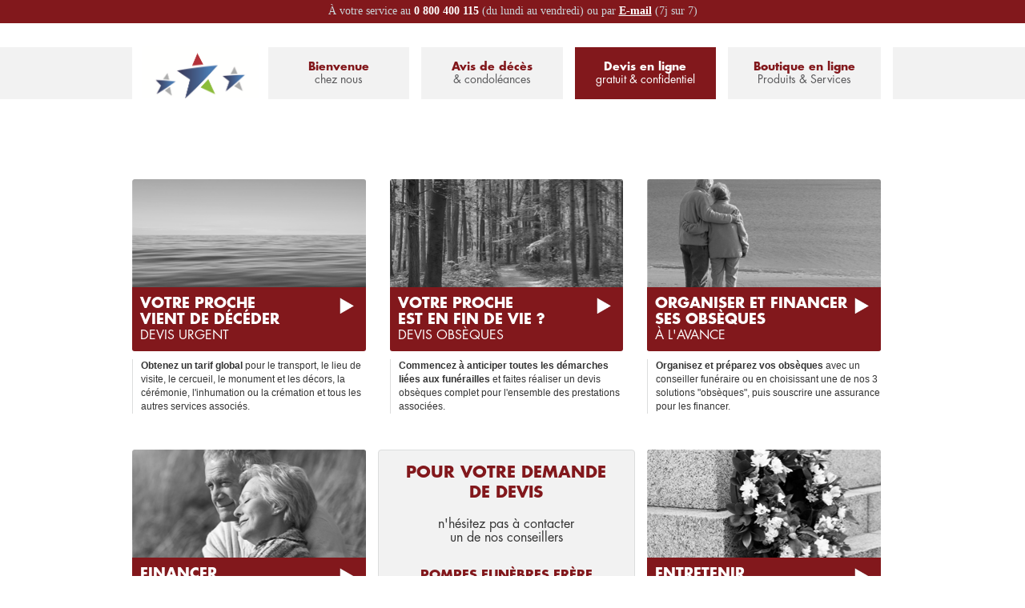

--- FILE ---
content_type: text/html; charset=UTF-8
request_url: https://obseques-en-france.com/pompes-funebres/59600-maubeuge/frere-maubeuge/devis-obseques
body_size: 6305
content:
<!DOCTYPE html>
<!--[if lt IE 7]><html class="no-js lt-ie9 lt-ie8 lt-ie7"><![endif]-->
<!--[if IE 7]><html class="no-js lt-ie9 lt-ie8"><![endif]-->
<!--[if IE 8]><html class="no-js lt-ie9"><![endif]-->
<!--[if gt IE 8]><!--><html class="no-js"><!--<![endif]-->
    <head>
        <meta charset="utf-8">
        <meta http-equiv="X-UA-Compatible" content="IE=edge,chrome=1">
        <!-- <meta name="viewport" content="width=device-width, initial-scale=1"> -->
        <meta name="viewport" content="width=1200"> <!-- Supprimer et décommenter la ligne précédente pour réactiver le responsive-->
        <META NAME="ROBOTS" CONTENT="index,follow,noarchive">                <title>Devis obsèques - MAUBEUGE - 59600</title>                                <link rel="stylesheet" href="/css/public_optimized.css">
            <link rel="stylesheet" href="/bundles/oeffrontend/css/oef-custom-theme/jquery-ui-1.10.3.custom.css" />
            <link rel="stylesheet" type="text/css" href="/bundles/oeffrontend/css/print.css" media="print">

            <style>

                li.dropdown.active > .dropdown-toggle, .navbar .nav li.dropdown.open.active > .dropdown-toggle {
                    background-color: #82181c !important;
                }

                .dropdown-menu > li > a:hover, .dropdown-menu > li > a:focus, .dropdown:hover > a, .dropdown:focus > a {
                    background-color: #82181c !important;
                    color: white !important;
                }

                div.block-menu a {

                }



                div.block-menu a.activeLink {
                    color:white !important;
                }

                div.block-menu a.activeLink span {
                    background-color:#82181c !important;
                }

                div.block-menu a.activeLink span:hover {


                }

                .btn:hover {
                    background-image: url('../bundles/oeffrontend/images/btn-background-hover-sis.png') !important;
                }

                .btn-oef-dark-blue:hover, .btn-oef-dark-blue:focus, .btn-oef-dark-blue:active, .btn-oef-dark-blue.active, .btn-oef-dark-blue.disabled, .btn-oef-dark-blue[disabled] {
                    background: #282828 !important;
                }

                div.block-menu:hover a.activeLink {

                }

                .oef-blue {

                    color: #82181c !important;
                }
                /* A remplacer par une seconde notion de couleur */
                .oef-dark-blue {
                    color: #82181c !important;
                }
                #header-top-inner-content {
                    color: #82181c !important;
                }
                .activeLink {
                    background-color: #82181c !important;
                }

                .block div[class^="block-"], .map-btn {
                    background-color: #82181c
                }

                div.col-lg-6.rounded div[class^="block-"], div.col-lg-12.rounded div[class^="block-"] {
                    background-color:#82181c;
                }

                .service-block > div[class^="block-"] {
                    background-color:#82181c;
                }

                .carousel-inner div[class^="block-title block-"] {
                    background-color:#82181c;
                }

                .block-menu a {
                    color: #82181c !important;

                }

                .block-menu a:hover {
                    color:#ffffff !important;
                    background-color:#82181c !important;
                }

                .block-menu a:hover span {
                    background-color:#82181c !important;
                }
                /*a*/

                .pagination>.active>a, .pagination>.active>span, .pagination>.active>a:hover, .pagination>.active>span:hover, .pagination>.active>a:focus, .pagination>.active>span:focus {
                    background-color:#82181c ;
                    border-color:#82181c ;
                }

                .btn-large:hover {
                    /*background-image: url('/bundles/oeffrontend/images/btn-large-background-hover-sis.jpg') !important;*/
                    background: url('../bundles/oeffrontend/images/btn-large-background-hover-sis.jpg') #282828 center right repeat-y !important
                }

            </style>

                            <script src="/bundles/oeffrontend/js/vendor/modernizr-2.6.2-respond-1.1.0.min.js"></script>
        <script>
            (function (i, s, o, g, r, a, m) {
                i['GoogleAnalyticsObject'] = r;
                i[r] = i[r] || function () {
                    (i[r].q = i[r].q || []).push(arguments)
                }, i[r].l = 1 * new Date();
                a = s.createElement(o),
                        m = s.getElementsByTagName(o)[0];
                a.async = 1;
                a.src = g;
                m.parentNode.insertBefore(a, m)
            })(window, document, 'script', '//www.google-analytics.com/analytics.js', 'ga');

            ga('create', 'UA-17425592-7', 'obseques-en-france.com');
            ga('send', 'pageview');

        </script>
        <script src="/js/phoneformat.js"></script>

    </head>

                    
            

    <body class="nobg"  style="background-image:none !important;">
        <div style="height:29px; background-color:#82181c; text-align:center; color:white;height: 29px;
             color: #cad5d9;font-family: futura-pt, sans-serif;
             font-weight: normal;
             font-size: 14px;
             padding-top: 4px;
             font-family: 'futura-pt, sans-serif';">À votre service au <span class="bold" style="color:white;">0 800 400 115</span> (du lundi au vendredi) ou par <span class="bold"><a href="mailto:contact@obseques-en-france.com?subject=Demande d'informations (Le 20/01/2026 à 23:56)" style="color:white; text-decoration:underline;">E-mail</a></span> (7j sur 7)
            </div>
        <div style="height: 65px; background-color: #F2F2F2; position: absolute; top: 59px; left: 0; right:0; z-index:-1"></div>
        <div id="global" class="container ">

            <header id="header-main" style="height:165px !important; margin-bottom:0px !important;background-color: #FFF" >
                <div id="header-main-bgcolor" class="row">
                    <div class="col-lg-12">
                        <a href="/pompes-funebres/59600-maubeuge/frere-maubeuge">
                            <div id="logo-header" style="background-image:none !important;">
                                <img style="position: relative;
        background-image: none;
        top: 29px;
        left: 12px;
        width: 146px;
        height: 65px;" src="/media/logos/63a1a748debf2.png" />
                            </div>
                        </a>
                        <div class="row">
                            <div id="header-main-inner-content" class="col-lg-9">
                                <div class="row">
                                    <div id="first-block-menu" class="block-menu col-lg-3">
                                        <div>
                                            <a href="/pompes-funebres/59600-maubeuge/frere-maubeuge" class="">Bienvenue<span>chez nous</span></a>
                                        </div>
                                    </div>

                                    <div id="second-block-menu" class="block-menu col-lg-3">
                                        <div>
                                            <a href="/pompes-funebres/site/59600-maubeuge/frere-maubeuge/liste-defunts" >Avis de décès<span>& condoléances</span></a>
                                                                                    </div>
                                    </div>
                                    <div id="third-block-menu" class="block-menu col-lg-3">               
                                        <a href="/pompes-funebres/59600-maubeuge/frere-maubeuge/devis-obseques" class="activeLink">Devis en ligne<span>gratuit & confidentiel</span></a>
                                    </div>
                                    <div id="last-block-menu" class="block-menu col-lg-3">
                                        <a href="https://obseques-en-france.com/boutique-funeraire">Boutique en ligne<span>Produits & Services</span></a>
                                    </div>
                                </div>
                            </div><!-- end header-main-inner-content -->

                            
                        </div><!-- end row -->
                    </div><!-- end container-->
                </div><!-- end header-main-bgcolor -->
            </header><!-- end header-main -->

            
            <section id="page-content">
                                                    
                    <div class="row">
        <div class="col-lg-4">
            <a href="/pompes-funebres/59600-maubeuge/frere-maubeuge/devis-obseques/devis-urgent">
                
<div class="service-block rounded devis-urgent large">
    <div class="block-red rounded-bottom">
        <div class="row">
            <div class="col-lg-12 upper bold">
                Votre proche<br/>vient de décéder            </div>
        </div>
        <span class="upper">
            Devis urgent        </span>
    </div>
</div>
            </a>
            <p class="fs12 border-left"><span class="bold">Obtenez un tarif global</span> pour le transport, le lieu de visite, le cercueil, le monument et les décors, la cérémonie, l'inhumation ou la crémation et tous les autres services associés.</p>
        </div>
        <div class="col-lg-4">
            <a href="/pompes-funebres/59600-maubeuge/frere-maubeuge/devis-obseques/deces-fin-de-vie">
                
<div class="service-block rounded devis large">
    <div class="block-dark-blue rounded-bottom">
        <div class="row">
            <div class="col-lg-12 upper bold">
                Votre proche<br/>est en fin de vie ?            </div>
        </div>
        <span class="upper">
            Devis obsèques        </span>
    </div>
</div>
            </a>
            <p class="fs12 border-left"><span class="bold">Commencez à anticiper toutes les démarches liées aux funérailles</span> et faites réaliser un devis obsèques complet pour l'ensemble des prestations associées.</p>
        </div>
        <div class="col-lg-4">
            <a href="/pompes-funebres/59600-maubeuge/frere-maubeuge/devis-obseques/assurance-deces">
                
<div class="service-block rounded devis-prevoyance large">
    <div class="block-green rounded-bottom">
        <div class="row">
            <div class="col-lg-12 upper bold">
                Organiser et financer<br/>ses obsèques            </div>
        </div>
        <span class="upper">
            à l'avance        </span>
    </div>
</div>
            </a>
            <p class="fs12 border-left"><span class="bold">Organisez et préparez vos obsèques</span> avec un conseiller funéraire ou en choisissant une de nos 3 solutions "obsèques", puis souscrire une assurance pour les financer.</p>
        </div>
    </div>

    <div class="row">
        <div class="col-lg-4">
            <a href="/pompes-funebres/59600-maubeuge/frere-maubeuge/devis-obseques/assurance-obseques">
                
<div class="service-block rounded simulation large">
    <div class="block-blue rounded-bottom">
        <div class="row">
            <div class="col-lg-12 upper bold">
                Financer<br/>ses obsèques            </div>
        </div>
        <span class="upper">
            Assurance obsèques        </span>
    </div>
</div>
            </a>
            <p class="fs12 border-left">Même si vous ne souhaitez pas organiser vos obsèques, vous pouvez tout de même <span class="bold">les financer en souscrivant un contrat obsèques à l'avance.</span></p>
        </div>
        <div id="" class="col-lg-4" style=" text-align:center;
        height: 215px;
-webkit-border-radius: 4px;
-moz-border-radius: 4px;
border-radius: 4px;
border: solid #dcdddd 1px;
line-height: 23px;position: relative;
top:30px;
border: solid #dcdddd 1px; background-color: #F2F2F2;">
      <div class="row" style="padding: 15px;font-family:futura-pt;">
        <style> ul.showcase-list { list-style-type:none; margin:0; padding:0;}</style>
        <h3 class="upper bold" style="color: #82181c;">Pour votre demande<br /> de devis</h3>
        <div style="margin: 19px 0px 30px 0px;
line-height: 17px;" ><p class="showcase-subtitle" style="font-size:16px;">n'hésitez pas à contacter<br /> un de nos conseillers</p>
        </div>
        <h4 class="upper bold" style="color:#82181c">POMPES FUNÈBRES FRÈRE</h4>
        <p id="agency-phone" style="font-size: 20px;">0327649474</p>
      </div>
    </div>
        <div class="col-lg-4">
            <a href="/pompes-funebres/59600-maubeuge/frere-maubeuge/devis-obseques/entretien-sepulture">
                
<div class="service-block rounded devis-entretenir large">
    <div class="block-green rounded-bottom">
        <div class="row">
            <div class="col-lg-12 upper bold">
                Entretenir<br/>et fleurir            </div>
        </div>
        <span class="upper">
            une sépulture        </span>
    </div>
</div>
            </a>
            <p class="fs12 border-left">Une tombe toujours fleurie, c'est un hommage continu à la personne disparue. <span class="bold">Faites réaliser un devis personnalisé</span> par un conseiller funéraire ou choisissez l'une de nos formules.</p>
        </div>
            </div>

    <div class="row">
        <div class="col-lg-4">
            <a href="/pompes-funebres/59600-maubeuge/frere-maubeuge/devis-obseques/monument-funeraire">
                
<div class="service-block rounded devis-batir large">
    <div class="block-dark-blue rounded-bottom">
        <div class="row">
            <div class="col-lg-12 upper bold">
                Faire bâtir<br/>un monument            </div>
        </div>
        <span class="upper">
            funéraire        </span>
    </div>
</div>
            </a>
            <p class="fs12 border-left">Dans le respect des dernières volontés de votre proche et en fonction du budget alloué, <span class="bold">nous vous accompagnons dans le choix du monument.</span></p>
        </div>
        <div class="col-lg-4">
            <a href="/pompes-funebres/59600-maubeuge/frere-maubeuge/devis-obseques/sepulture">
                
<div class="service-block rounded devis-acheter large">
    <div class="block-red rounded-bottom">
        <div class="row">
            <div class="col-lg-12 upper bold">
                Acheter<br/>une concession            </div>
        </div>
        <span class="upper">
            Funéraire        </span>
    </div>
</div>
            </a>
            <p class="fs12 border-left">Avec les possibilités offertes par la mairie du lieu d'inhumation, <span class="bold">vous pouvez être guidé par notre conseiller funéraire.</span></p>
        </div>
        <div class="col-lg-4">
            <a href="/pompes-funebres/59600-maubeuge/frere-maubeuge/devis-obseques/caveau">
                
<div class="service-block rounded devis-caveau large">
    <div class="block-blue rounded-bottom">
        <div class="row">
            <div class="col-lg-12 upper bold">
                Construire<br/>un caveau            </div>
        </div>
        <span class="upper">
            ou cavurne        </span>
    </div>
</div>
            </a>
            <p class="fs12 border-left">Vous souhaitez faire construire un caveau ou un cavurne ?<br/>
                <span class="bold">Nous vous accompagnons dans sa construction.</span></p>
        </div>
    </div>
            </section><!-- end #page-content -->

            <footer id="sub-footer" >
                <div>
                    <div class="row">
                        <div class="col-lg-12">
                                                        <ul id="sub-footer-links" class="col-lg-12" >
                                <li><img id="link-logo" src="/bundles/oeffrontend/images/oef-logo-xsmall.jpg" alt="Logo"></li>
                                <li style="" id="footer-link-first"><a href="/pompes-funebres/59600-maubeuge/frere-maubeuge/mentions-legales">Mentions légales</a><span class="link-separator">|</span></li>
                                <li style="" id="footer-link-second"><a href="/pompes-funebres/site/59600-maubeuge/frere-maubeuge/liste-defunts">Défunts</a><span class="link-separator">|</span></li>
                                <li style="" id="footer-link-third"><a onclick="return false;" href="#">Plan du site</a><span class="link-separator">|</span></li>
                                <li style="" id=""><a href="mailto:pompesfunebresfrere@orange.fr">Contactez-nous</a><span class="link-separator">|</span></li>
                                <li style="" id="sitemap"><a onclick="return false;" href="mailto:pompesfunebresfrere@orange.fr">Travailler chez nous</a><span class="link-separator">|</span></li>
                                                                    <li style="font-size:12px !important;" data-toggle="tooltip" data-original-title="Espace PRO" id="footer-link-last"><a style="color:#82181c !important;" href="/pro">Espace PRO</a>
                            </ul>
                                                    </div>
                    </div>
                </div><!-- end sub-footer container -->
            </footer>

            <!-- Modal avis de décès -->
            <div class="modal fade" id="modal-search" tabindex="-1" role="dialog" aria-labelledby="recherche" aria-hidden="true">
                <div class="modal-dialog">
                    <div class="modal-content centered">
                        <div class="modal-header">
                            <img src="/bundles/oeffrontend/images/oef-logo-xsmall.jpg">
                        </div>
                        <div class="modal-body">
                            <p class="oef-dark-blue bold upper fs27">Avis de décès</p>
                            <p class="fs22 upper">& condoléances</p><br/>

                            <span class="bold oef-dark-blue fs16">Proches, Famille, Amis, ...</span><br/>
                            <form id="recherche-defunt" class="inputRechercheDefunt">
                                <div class="form-group">
                                    <p class="legend">Veuillez indiquer le nom et prénom de la personne défunte :</p><br/>
                                    <label for="Nom" class="upper">nom + prénom</label>
                                    <input  type="search" class="form-control inputSearchDefunt" 
                                            id="searchDefunt" 
                                            onfocus="javascript:this.value = '';">
                                </div>
                                <div class="form-group centered">
                                    <!-- <p id="select-defunt" class="inputSelectDefunt">
                                      <a  class='btn small btn-oef-dark-blue'>
                                          Continuer
                                          <span class="line-separator"></span>
                                          <i class="icon-play icon-white"></i>
                                      </a>
                                    </p> -->
                                    <button type="submit" class="inputSelectDefunt btn disabled">Continuer</button>
                                </div>
                            </form>
                        </div>
                    </div>
                </div>
            </div><!-- end Modal -->

            <!-- Modal boutique fermée -->
            <div class="modal fade" id="closed" tabindex="-1" role="dialog" aria-labelledby="closed-shop" aria-hidden="true">
                <div class="modal-dialog">
                    <div class="modal-content centered">
                        <div class="modal-header">
                            <img src="/bundles/oeffrontend/images/oef-logo-xsmall.jpg">
                        </div>
                        <div class="modal-body">
                            <p class="oef-dark-blue bold upper fs27">Boutique</p>
                            <p class="fs22 upper">en ligne</p><br/>

                            <span class="bold oef-dark-blue fs16">Notre boutique sera accessible prochainement,</span><br/>
                            merci de votre compréhension
                        </div>
                        <div class="modal-footer centered">
                            <a href="" data-dismiss="modal"><img src="/bundles/oeffrontend/images/btn-fermer.png"></a>
                        </div>
                    </div>
                </div>
            </div><!-- end Modal -->
            <!-- Modal Service prochainement disponible -->
            <div class="modal fade" id="service" tabindex="-1" role="dialog" aria-labelledby="available-soon" aria-hidden="true">
                <div class="modal-dialog">
                    <div class="modal-content centered">
                        <div class="modal-header">
                            <img src="/bundles/oeffrontend/images/oef-logo-xsmall.jpg">
                        </div>
                        <div class="modal-body">
                            <p class="oef-dark-blue bold upper fs27">Service</p>
                            <p class="fs22 upper">prochainement disponible</p><br/>

                            <span class="bold oef-dark-blue fs16">Le service que vous avez demandé sera accessible prochainement,</span><br/>
                            merci de votre compréhension
                        </div>
                        <div class="modal-footer centered">
                            <a href="" data-dismiss="modal"><img src="/bundles/oeffrontend/images/btn-fermer.png"></a>
                        </div>
                    </div>
                </div>
            </div><!-- end Modal -->

                            <script type="text/javascript" src="//use.typekit.net/dcl2ijy.js"></script>
                <script type="text/javascript">try {
                Typekit.load();
            } catch (e) {
            }</script>
                <script src="//ajax.googleapis.com/ajax/libs/jquery/1.10.1/jquery.min.js"></script>
                <script src="http://code.jquery.com/ui/1.10.3/jquery-ui.js"></script>
                <script src="/bundles/oeffrontend/js/vendor/bootstrap.min.js"></script>
                <script>
            var search_defunt = "/pompes-funebres/59600-maubeuge/frere-maubeuge/recherche/defunt";
                </script>
                                <script src="/js/public_optimized.js"></script>
                <script type="text/javascript">
                $(document).ready(function () {

                    $('#first-block-menu').mouseover(function () {
                        $(this).find('.submenu').show();
                    });

                    $('#first-block-menu').mouseout(function () {
                        $(this).find('.submenu').hide();
                    });

                    $('#second-block-menu').mouseover(function () {
                        $(this).find('.submenu').show();
                    });

                    $('#second-block-menu').mouseout(function () {
                        $(this).find('.submenu').hide();
                    });

                });


                // // Boutique fermée
                // $('#last-block-menu').unbind();
                // $('#last-block-menu').on('click', function(event) {
                //   event.preventDefault();
                //   $(this).attr('data-toggle', 'modal');
                //   $(this).attr('data-target', '#closed');
                // } );


                $('a[href="#service"]').unbind();
                $('a[href="#service"]').on('click', function (event) {
                    event.preventDefault();
                    $(this).attr('data-toggle', 'modal');
                    $(this).attr('data-target', '#service');
                });

                </script>
                

                <script>
        var zipcodeAcUrl = "/zipcode/suggest";
        var cityAcUrl = "/city/suggest";
        // var deceasedSuggestUrl = "/recherche/defunt";

        var initTypeAhead = function (selector) {
            $(selector).typeahead({
                minLength: 5,
                items: 15,
                source: function (query, process) {
                    var $this = this;
                    $.ajax({
                        url: zipcodeAcUrl,
                        type: 'POST',
                        data: {
                            zipcode: query
                        },
                        success: function (data) {
                            //                    if (data.length === 1) {
                            //
                            //                        var cityId = $($this.$element.context).attr('id').replace('zipcode', 'city');
                            //                        $('#'+cityId).val(data[0]);
                            //                    } else {
                            //                        process(data);
                            //                    }
                            process(data);
                        }
                    });
                },
                updater: function (item) {
                    var cityId = $(this.$element.context).attr('id').replace('zipCode', 'city').replace('zipcode', 'city').replace('ZipCode', 'City');
                    $('#' + cityId).val(item);

                    return this.query;
                },
                matcher: function (item) {
                    return true;
                }
            });
        };


        var cityTypeAhead = function (selector) {
            $(selector).typeahead({
                minLength: 3,
                source: function (query, process) {
                    var $this = this;
                    $.ajax({
                        url: cityAcUrl,
                        type: 'POST',
                        data: {
                            search: query,
                        },
                        success: function (data) {
                            var reversed = {};
                            var suggests = [];

                            $.each(data, function (id, elem) {
                                reversed[elem.suggest] = elem;
                                suggests.push(elem.suggest);
                            });

                            $this.reversed = reversed;

                            process(suggests);
                        }
                    })
                },
                updater: function (item) {
                    var elem = this.reversed[item];
                    var zipcodeId;
                    if ($(this.$element.context).attr('id') == 'oef_agency_search_address_city')
                        zipcodeId = $(this.$element.context).attr('id').replace('city', 'zipcode');
                    else if ($(this.$element.context).attr('id') == 'prospect_quotation_deathCity')
                        zipcodeId = $(this.$element.context).attr('id').replace('deathCity', 'deathZipCode');
                    else
                        zipcodeId = $(this.$element.context).attr('id').replace('city', 'zipCode');

                    $('#' + zipcodeId).val(elem.zipcode);

                    return elem.city;
                },
                matcher: function (item) {
                    return true;
                }
            });
        };

        initTypeAhead('#prospect_quotation_zipCode');
        initTypeAhead('#prospect_quotation_deathZipCode');
        initTypeAhead('#prospect_quotation_cemeteryZipCode');
        initTypeAhead('#prospect_quotation_funeralZipCode');

        cityTypeAhead('#prospect_quotation_city');
        cityTypeAhead('#prospect_quotation_deathCity');
        cityTypeAhead('#prospect_quotation_cemeteryCity');

        initTypeAhead('#oef_bundle_condoleancebundle_condoleance_address_zipcode');
        cityTypeAhead('#oef_bundle_condoleancebundle_condoleance_address_city');

        initTypeAhead('#oef_agency_search_address_zipcode');
        cityTypeAhead('#oef_agency_search_address_city');

                </script>

                <style type="text/css">
                    .violet-class {
                        color: #82181c !important;
                    }
                    .white-class {
                        color: #FFFFFF !important;
                    }

                    .btn:hover {
                        /*background-color:  !important;
                        background-image: none !important;*/

                    }
                </style>
                <script>


                    $(document).ready(function () {

              // $('#header-top-inner-content').css('background-color','');
              //               $(this).find('span').css('background-color','#F2F2F2').css('color', 'black');
              //               }
              //             }
              //         );

              //   });
                    
                    });
              // $(document).ready(function(){
              //     String.prototype.chunk = function(n) {
              //         var ret = [];
              //         for(var i=0, len=this.length; i < len; i += n) {
              //            ret.push(this.substr(i, n))
              //         }
              //         return ret
              //     };
              //     $('#agency-phone').html().chunk(2).join('-');
              // });
                    $(document).ready(function ($) {
                        $('#agency-phone, .phone-format, .phone-number').each(function () {
                            var tmp = $(this).html();
                            tmp = formatLocal('FR', tmp);
                            $(this).html(tmp);
                        });

                    });
                </script>


            
    </body>
</html>

--- FILE ---
content_type: text/plain
request_url: https://www.google-analytics.com/j/collect?v=1&_v=j102&a=1652579406&t=pageview&_s=1&dl=https%3A%2F%2Fobseques-en-france.com%2Fpompes-funebres%2F59600-maubeuge%2Ffrere-maubeuge%2Fdevis-obseques&ul=en-us%40posix&dt=Devis%20obs%C3%A8ques%20-%20MAUBEUGE%20-%2059600&sr=1280x720&vp=1280x720&_u=IEBAAAABAAAAACAAI~&jid=1783305340&gjid=2144988653&cid=2100952151.1768949785&tid=UA-17425592-7&_gid=948413831.1768949785&_r=1&_slc=1&z=336486883
body_size: -453
content:
2,cG-2DVR6BGC7E